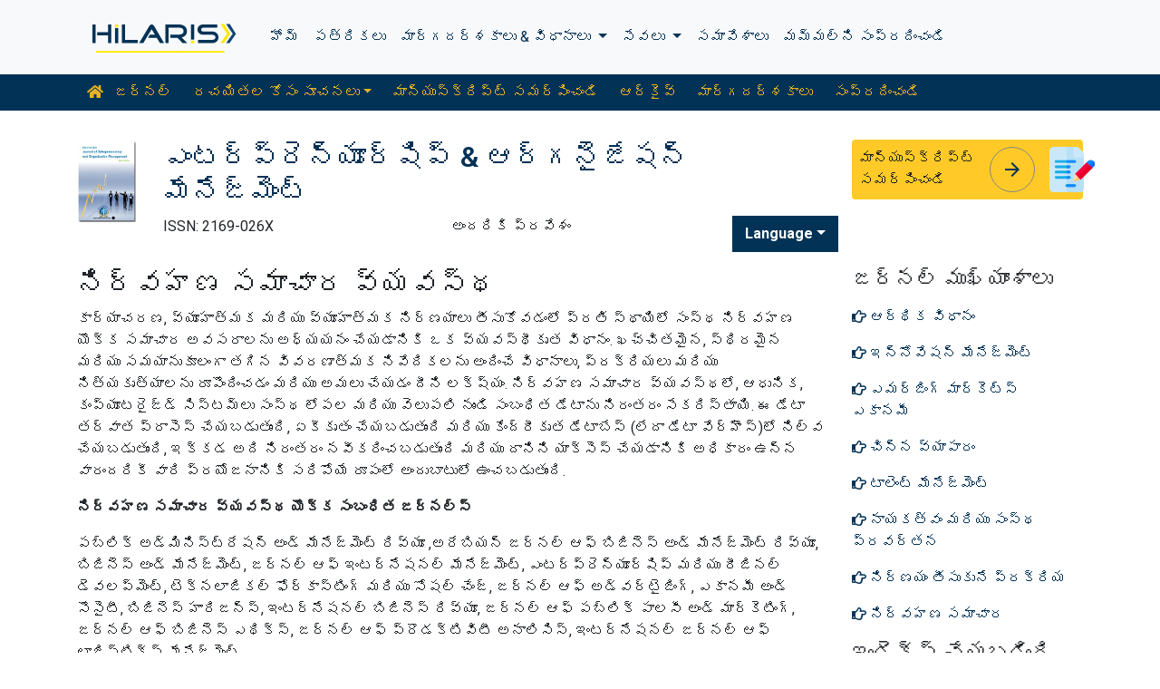

--- FILE ---
content_type: text/html; charset=UTF-8
request_url: https://telugu.hilarispublisher.com/scholarly/management-information-system-journals-articles-ppts-list-2127.html
body_size: 8820
content:
<!doctype html>
<html lang="en">
<head>
<meta charset="utf-8">
<meta name="viewport" content="width=device-width, initial-scale=1, shrink-to-fit=no">
<title>నిర్వహణ సమాచార వ్యవస్�</title>
<meta name="keywords" content="నిర్వహణ సమాచార వ్యవస్థ, High Impact List of Articles, PPts, PPts">
<meta name="description" content="నిర్వహణ సమాచార వ్యవస్థ High Impact List of Articles PPts Journals, ">
<!-- Bootstrap CSS -->
<link rel="alternate" href="https://telugu.hilarispublisher.com/scholarly/management-information-system-journals-articles-ppts-list-2127.html" hreflang="te-in"/>
<link rel="canonical" href="https://telugu.hilarispublisher.com/scholarly/management-information-system-journals-articles-ppts-list-2127.html">
<meta name="google-site-verification" content="oWMEafdcaiOzLHBHrMgGBwtQrvUtl_diAl2cELZt1Ks" />
<meta name="ROBOTS" content="INDEX,FOLLOW">
<meta name="googlebot" content="INDEX,FOLLOW">
<link rel="stylesheet" href="https://stackpath.bootstrapcdn.com/bootstrap/4.4.1/css/bootstrap.min.css">
<link rel="stylesheet" href="https://cdnjs.cloudflare.com/ajax/libs/font-awesome/5.11.2/css/all.min.css" />
<link rel="stylesheet" href="https://maxcdn.bootstrapcdn.com/font-awesome/4.3.0/css/font-awesome.min.css">
<link href="https://fonts.googleapis.com/icon?family=Material+Icons" rel="stylesheet">
<link href="https://fonts.googleapis.com/css?family=Roboto:100,100i,300,300i,400,400i,500,500i,700,700i,900,900i&display=swap" rel="stylesheet">
<!-- Global CSS -->
<link rel="stylesheet" href="https://cdn.jsdelivr.net/npm/bootstrap-select@1.13.9/dist/css/bootstrap-select.min.css">
<link rel="stylesheet" href="/assets/css/owl.carousel.min.css">
<link rel="stylesheet" href="/assets/css/owl.theme.default.min.css">
<link rel="stylesheet" href="/assets/css/jquery.mCustomScrollbar.min.css">
<link rel="stylesheet" href="/assets/css/global.css">
<link rel="stylesheet" href="/assets/css/styles.css">
<link rel="stylesheet" href="/assets/css/custom.css">
<link rel="stylesheet" href="/assets/css/author.css">
<link rel="stylesheet" href="/assets/css/coolautosuggest.css">
<link rel="icon" href="/assets/img/favicon.ico" type="image/gif" sizes="16x16">
<!-- Global site tag (gtag.js) - Google Analytics -->
<script async src="https://www.googletagmanager.com/gtag/js?id=UA-156021785-1"></script>
<script>
  window.dataLayer = window.dataLayer || [];
  function gtag(){dataLayer.push(arguments);}
  gtag('js', new Date());

  gtag('config', 'G-NNMTJVLL9E');
</script></head>
<body>
    <nav class="navbar navbar-expand-lg navbar-light bg-light py-3">
    <div class="container">
    <a class="navbar-brand d-smd-none" href="https://telugu.hilarispublisher.com/" title="ఇక్కడ నొక్కండి"><img src="/assets/img/hilaris-publisher.svg" alt=".." title="ఇక్కడ నొక్కండి" height="40px"></a>
    <button class="navbar-toggler" type="button" data-toggle="collapse" data-target="#navbarJrnlMain" aria-controls="navbarJrnlMain" aria-expanded="false" aria-label="Toggle navigation">
        <span class="navbar-toggler-icon"></span>
    </button>
    <div class="collapse navbar-collapse" id="navbarJrnlMain">
        <div class="navbar-nav mr-auto">
            <a class="nav-item nav-link" href="https://telugu.hilarispublisher.com/" title="ఇక్కడ నొక్కండి">హోమ్</a>
            <a class="nav-item nav-link" href="https://telugu.hilarispublisher.com/open-access-journals.html" title="ఇక్కడ నొక్కండి">పత్రికలు</a>
            <div class="nav-item dropdown">
                <a class="nav-link dropdown-toggle" href="#" id="Guidelines" role="button" data-toggle="dropdown" aria-haspopup="true" aria-expanded="false">మార్గదర్శకాలు & విధానాలు </a>
                <div class="dropdown-menu" aria-labelledby="Guidelines">
                    <a class="dropdown-item" href="https://telugu.hilarispublisher.com/editorial-policies.html" title="Editorial Policies">సంపాదకీయ విధానాలు</a>
                    <a class="dropdown-item" href="https://telugu.hilarispublisher.com/submit-manuscript.html" title="Online Submission">ఆన్‌లైన్ సమర్పణ</a>
                    <a class="dropdown-item" href="https://telugu.hilarispublisher.com/manuscript-guidelines.html" title="Manuscript Guidelines">మాన్యుస్క్రిప్ట్ మార్గదర్శకాలు</a>
                    <a class="dropdown-item" href="https://telugu.hilarispublisher.com/policies.html" title="Policies">విధానాలు</a>
                    <a class="dropdown-item" href="https://telugu.hilarispublisher.com/publication-ethics.html" title="Publication ethics">ప్రచురణ నీతి</a>
                    <a class="dropdown-item" href="https://telugu.hilarispublisher.com/reviewers.html" title="Reviewers">సమీక్షకులు</a>
                    <a class="dropdown-item" href="https://telugu.hilarispublisher.com/terms-conditions.html" title="Terms and Conditions">నిబంధనలు మరియు షరతులు</a>
                </div>
            </div>


                <div class="nav-item dropdown">
                <a class="nav-link dropdown-toggle" href="#" id="Services" role="button" data-toggle="dropdown" aria-haspopup="true" aria-expanded="false">సేవలు </a>
                <div class="dropdown-menu" aria-labelledby="Services">
                    <a class="dropdown-item" href="https://telugu.hilarispublisher.com/advertisement.html" title="Advertisement">ప్రకటన</a>
                    <a class="dropdown-item" href="https://telugu.hilarispublisher.com/membership.html" title="Membership">సభ్యత్వం</a>
                    <a class="dropdown-item" href="https://telugu.hilarispublisher.com/reprints.html" title="Reprints">పునర్ముద్రణలు</a>
                    <a class="dropdown-item" href="https://telugu.hilarispublisher.com/subscription.html" title="Subscription"> చందా</a>
                    
                </div>
            </div>
                    <!-- <a class="nav-link dropdown-toggle" href="#" id="Services" role="button" data-toggle="dropdown" aria-haspopup="true" aria-expanded="false">Services</a>
                    <div class="dropdown-menu" aria-labelledby="Services">
                    <a class="dropdown-item" href="https://telugu.hilarispublisher.com/advertisement.html" title="Advertisement">Advertisement</a>
                    <a class="dropdown-item" href="https://telugu.hilarispublisher.com/membership.html" title="Membership">Membership</a>
                    <a class="dropdown-item" href="https://telugu.hilarispublisher.com/reprints.html" title="Reprints">Reprints</a> -->


            <a class="nav-item nav-link" href="https://telugu.hilarispublisher.com/conferences.html" title="Conferences">సమావేశాలు</a>
            <a class="nav-item nav-link" href="https://telugu.hilarispublisher.com/contact-us.html" title="Contact">మమ్మల్ని సంప్రదించండి</a>
        </div>
        <!-- <form class="form-inline my-2 my-lg-0" method="get" action="https://telugu.hilarispublisher.com/search-results.php">
            <div class="input-group">
                <input class="form-control border-secondary w-100" type="text" name="keyword" id="keyword" required placeholder="Search" aria-label="Search">
                <div class="input-group-append">
                    <button class="btn btn-outline-secondary bg-yellow-800-hover" type="submit"><i class="fas fa-search"></i></button>
                </div>
            </div>
        </form> -->
    </div>
    </div>
</nav>

<nav class="navbar navbar-expand-lg navbar-dark bg-primary p-0 mb-3 nav-links-mobile-view">
    <div class="container mx-3 mx-sm-auto">
        <a class="navbar-brand d-block d-sm-none" href="#">జర్నల్ మెనూ</a>
        <button class="navbar-toggler" type="button" data-toggle="collapse" data-target="#navbarJrnl" aria-controls="navbarJrnl" aria-expanded="false" aria-label="Toggle navigation">
            <span class="navbar-toggler-icon"></span>
        </button>

        <div class="collapse navbar-collapse" id="navbarJrnl">
            <div class="navbar-nav mr-auto">
                <a class="nav-item nav-link" href="https://telugu.hilarispublisher.com/entrepreneurship-organization-management.html" title="Journal Home"><i class="fas fa-home pr-2"></i> జర్నల్</a>
				 <div class="nav-item dropdown">
                    <a class="nav-link dropdown-toggle " href="#" id="EditorialPanel" role="button" data-toggle="dropdown" aria-haspopup="true" aria-expanded="false">రచయితల కోసం సూచనలు</a>
                    <div class="dropdown-menu" aria-labelledby="EditorialPanel">
                        <a class="dropdown-item" href="https://telugu.hilarispublisher.com/entrepreneurship-organization-management/instructionsforauthors.html" title="ఇక్కడ నొక్కండి">రచయితల కోసం సూచనలు</a>
						<a class="dropdown-item" href="https://telugu.hilarispublisher.com/entrepreneurship-organization-management/aim-and-scope.html" title="ఇక్కడ నొక్కండి">లక్ష్యం & పరిధి</a>						<a class="dropdown-item" href="https://telugu.hilarispublisher.com/entrepreneurship-organization-management/ethical-malpractices.html" title="ఇక్కడ నొక్కండి">పబ్లికేషన్ ఎథిక్స్ & మాల్‌ప్రాక్టీస్ స్టేట్‌మెంట్</a>						<a class="dropdown-item" href="https://telugu.hilarispublisher.com/entrepreneurship-organization-management/peer-review-process.html" title="ఇక్కడ నొక్కండి">పీర్ రివ్యూ ప్రక్రియ</a>                    </div>
                </div>

                <a class="nav-link " href="https://telugu.hilarispublisher.com/entrepreneurship-organization-management/submit-manuscript.html" title="ఇక్కడ నొక్కండి">మాన్యుస్క్రిప్ట్ సమర్పించండి</a>
                <a class="nav-link " href="https://telugu.hilarispublisher.com/entrepreneurship-organization-management/archive.html" title="ఇక్కడ నొక్కండి">ఆర్కైవ్</a>
                <a class="nav-link " href="https://telugu.hilarispublisher.com/entrepreneurship-organization-management/guidelines.html" title="ఇక్కడ నొక్కండి">మార్గదర్శకాలు</a>
                <a class="nav-item nav-link" href="https://telugu.hilarispublisher.com/entrepreneurship-organization-management/contact.html" title="ఇక్కడ నొక్కండి">సంప్రదించండి</a>
            </div>
        </div>
    </div>
</nav>
<header class="container py-3">
    <div class="row align-items-start">
        <div class="col-lg-1 col-md-1 d-none d-sm-block">
            <img src="https://www.hilarispublisher.com/admin/flyers/Journal-of-Entrepreneurship--Organization-Management-flyer.jpg" alt=".." title="ఇక్కడ నొక్కండి" class="img-fluid">
        </div>
        <div class="col-lg col-md">
            <h1 class="h2 text-primary">ఎంటర్&zwnj;ప్రెన్యూర్&zwnj;షిప్ &amp; ఆర్గనైజేషన్ మేనేజ్&zwnj;మెంట్</h1>
			<div class="row">
                <div class="col">
                    <p class="mb-1">ISSN: 2169-026X </p>                </div>
                <div class="col">
                    అందరికి ప్రవేశం			    </div>
                <div class="nav-item dropdown multi_lang j_multi_lang">
                    <a class="nav-link dropdown-toggle" href="#" id="multi_lang" role="button" data-toggle="dropdown" aria-haspopup="true" aria-expanded="false">Language</a>
                    <div class="dropdown-menu" aria-labelledby="">
                                                <a class="dropdown-item" href="https://www.hilarispublisher.com/scholarly/management-information-system-journals-articles-ppts-list-2127.html" title="English">
                            <img src="https://www.hilarispublisher.com/admin/flags/usa.png">English                        </a>
                                                <a class="dropdown-item" href="https://spanish.hilarispublisher.com/scholarly/management-information-system-journals-articles-ppts-list-2127.html" title="Spanish">
                            <img src="https://www.hilarispublisher.com/admin/flags/spain.png">Spanish                        </a>
                                                <a class="dropdown-item" href="https://chinese.hilarispublisher.com/scholarly/management-information-system-journals-articles-ppts-list-2127.html" title="Chinese">
                            <img src="https://www.hilarispublisher.com/admin/flags/china.png">Chinese                        </a>
                                                <a class="dropdown-item" href="https://russian.hilarispublisher.com/scholarly/management-information-system-journals-articles-ppts-list-2127.html" title="Russian">
                            <img src="https://www.hilarispublisher.com/admin/flags/russia.png">Russian                        </a>
                                                <a class="dropdown-item" href="https://german.hilarispublisher.com/scholarly/management-information-system-journals-articles-ppts-list-2127.html" title="German">
                            <img src="https://www.hilarispublisher.com/admin/flags/germany.png">German                        </a>
                                                <a class="dropdown-item" href="https://french.hilarispublisher.com/scholarly/management-information-system-journals-articles-ppts-list-2127.html" title="French">
                            <img src="https://www.hilarispublisher.com/admin/flags/france.png">French                        </a>
                                                <a class="dropdown-item" href="https://japanese.hilarispublisher.com/scholarly/management-information-system-journals-articles-ppts-list-2127.html" title="Japanese">
                            <img src="https://www.hilarispublisher.com/admin/flags/japan.png">Japanese                        </a>
                                                <a class="dropdown-item" href="https://portuguese.hilarispublisher.com/scholarly/management-information-system-journals-articles-ppts-list-2127.html" title="Portuguese">
                            <img src="https://www.hilarispublisher.com/admin/flags/portugal.png">Portuguese                        </a>
                                                <a class="dropdown-item" href="https://hindi.hilarispublisher.com/scholarly/management-information-system-journals-articles-ppts-list-2127.html" title="Hindi">
                            <img src="https://www.hilarispublisher.com/admin/flags/india.png">Hindi                        </a>
                                                <a class="dropdown-item" href="https://tamil.hilarispublisher.com/scholarly/management-information-system-journals-articles-ppts-list-2127.html" title="Tamil">
                            <img src="https://www.hilarispublisher.com/admin/flags/india.png">Tamil                        </a>
                                            </div>
                </div>
            </div>
        </div>
        <div class="col-lg-3 col-md-4">
            
			<div class="card bg-amber-400 border-0">
                <div class="card-body p-2 d-flex align-items-center">
                    మాన్యుస్క్రిప్ట్ సమర్పించండి                    <a class="animate-icon mx-3 stretched-link" href="https://www.scholarscentral.org/submissions/entrepreneurship-organization-management.html" title="ఇక్కడ నొక్కండి" target="_blank">
                        <span target="_blank" class="animate-icon-horizontal">
                            <i class="material-icons animate-icon-horizontal-wrap animate-icon-left-to-right">arrow_forward</i>
                            <i class="material-icons animate-icon-horizontal-wrap animate-icon-left-to-right">arrow_forward</i>
                        </span>
                    </a>
                    <img src="/assets/img/manuscript.svg" alt=".." width="50">
                </div>
            </div>
            <div class="mt-2 cu_whatsapp">    
                       </div>

        </div>
    </div>
</header>
    <section class="container">
        <div class="row">
				<div class="col-sm">
					<h2 class="heading-1">నిర్వహణ సమాచార వ్యవస్థ</h2>	
					<p><font style="vertical-align: inherit;"><font style="vertical-align: inherit;">కార్యాచరణ, వ్యూహాత్మక మరియు వ్యూహాత్మక నిర్ణయాలు తీసుకోవడంలో ప్రతి స్థాయిలో సంస్థ నిర్వహణ యొక్క సమాచార అవసరాలను అధ్యయనం చేయడానికి ఒక వ్యవస్థీకృత విధానం. </font><font style="vertical-align: inherit;">ఖచ్చితమైన, స్థిరమైన మరియు సమయానుకూలంగా తగిన వివరణాత్మక నివేదికలను అందించే విధానాలు, ప్రక్రియలు మరియు నిత్యకృత్యాలను రూపొందించడం మరియు అమలు చేయడం దీని లక్ష్యం. </font><font style="vertical-align: inherit;">నిర్వహణ సమాచార వ్యవస్థలో, ఆధునిక, కంప్యూటరైజ్డ్ సిస్టమ్&zwnj;లు సంస్థ లోపల మరియు వెలుపలి నుండి సంబంధిత డేటాను నిరంతరం సేకరిస్తాయి. </font><font style="vertical-align: inherit;">ఈ డేటా తర్వాత ప్రాసెస్ చేయబడుతుంది, ఏకీకృతం చేయబడుతుంది మరియు కేంద్రీకృత డేటాబేస్ (లేదా డేటా వేర్&zwnj;హౌస్)లో నిల్వ చేయబడుతుంది, ఇక్కడ అది నిరంతరం నవీకరించబడుతుంది మరియు దానిని యాక్సెస్ చేయడానికి అధికారం ఉన్న వారందరికీ వారి ప్రయోజనానికి సరిపోయే రూపంలో అందుబాటులో ఉంచబడుతుంది.</font></font></p>

<p><strong><font style="vertical-align: inherit;"><font style="vertical-align: inherit;">నిర్వహణ సమాచార వ్యవస్థ యొక్క సంబంధిత జర్నల్స్</font></font></strong></p>

<p><font style="vertical-align: inherit;"><font style="vertical-align: inherit;">పబ్లిక్ అడ్మినిస్ట్రేషన్ అండ్ మేనేజ్&zwnj;మెంట్ రివ్యూ ,అరేబియన్ జర్నల్ ఆఫ్ బిజినెస్ అండ్ మేనేజ్&zwnj;మెంట్ రివ్యూ, బిజినెస్ అండ్ మేనేజ్&zwnj;మెంట్, జర్నల్ ఆఫ్ ఇంటర్నేషనల్ మేనేజ్&zwnj;మెంట్, ఎంటర్&zwnj;ప్రెన్యూర్&zwnj;షిప్ మరియు రీజినల్ డెవలప్&zwnj;మెంట్, టెక్నలాజికల్ ఫోర్&zwnj;కాస్టింగ్ మరియు సోషల్ చేంజ్, జర్నల్ ఆఫ్ అడ్వర్టైజింగ్, ఎకానమీ అండ్ సొసైటీ, బిజినెస్ హారిజన్స్, ఇంటర్నేషనల్ బిజినెస్ రివ్యూ, జర్నల్ ఆఫ్ పబ్లిక్ పాలసీ అండ్ మార్కెటింగ్, జర్నల్ ఆఫ్ బిజినెస్ ఎథిక్స్, జర్నల్ ఆఫ్ ప్రొడక్టివిటీ అనాలిసిస్, ఇంటర్నేషనల్ జర్నల్ ఆఫ్ లాజిస్టిక్స్ మేనేజ్&zwnj;మెంట్.</font></font></p>				</div>
            <div class="col-12 col-sm-3">
             <!--==========relevant topics==================-->
<div class="mb-3">
	<h4>జర్నల్ ముఖ్యాంశాలు</h4>
    <nav class="nav flex-column scrollbar a-pl-0" style="max-height:50vh;">
                <a href="https://telugu.hilarispublisher.com/scholarly/economy-policy-journals-articles-ppts-list-2076.html" class="nav-link" title="ఆర్థిక విధానం" title="ఇక్కడ నొక్కండి"><i class="far fa-hand-point-right"></i> ఆర్థిక విధానం</a>
                <a href="https://telugu.hilarispublisher.com/scholarly/innovation-management-journals-articles-ppts-list-2101.html" class="nav-link" title="ఇన్నోవేషన్ మేనేజ్&zwnj;మెంట్" title="ఇక్కడ నొక్కండి"><i class="far fa-hand-point-right"></i> ఇన్నోవేషన్ మేనేజ్&zwnj;మెంట్</a>
                <a href="https://telugu.hilarispublisher.com/scholarly/emerging-markets-economy--journals-articles-ppts-list-2079.html" class="nav-link" title="ఎమర్జింగ్ మార్కెట్స్ ఎకానమీ" title="ఇక్కడ నొక్కండి"><i class="far fa-hand-point-right"></i> ఎమర్జింగ్ మార్కెట్స్ ఎకానమీ</a>
                <a href="https://telugu.hilarispublisher.com/scholarly/small-business-journals-articles-ppts-list-2165.html" class="nav-link" title="చిన్న వ్యాపారం" title="ఇక్కడ నొక్కండి"><i class="far fa-hand-point-right"></i> చిన్న వ్యాపారం</a>
                <a href="https://telugu.hilarispublisher.com/scholarly/talent-management-journals-articles-ppts-list-2171.html" class="nav-link" title="టాలెంట్ మేనేజ్&zwnj;మెంట్" title="ఇక్కడ నొక్కండి"><i class="far fa-hand-point-right"></i> టాలెంట్ మేనేజ్&zwnj;మెంట్</a>
                <a href="https://telugu.hilarispublisher.com/scholarly/leadership-and-organization-behaviour-journals-articles-ppts-list-2126.html" class="nav-link" title="నాయకత్వం మరియు సంస్థ ప్రవర్తన" title="ఇక్కడ నొక్కండి"><i class="far fa-hand-point-right"></i> నాయకత్వం మరియు సంస్థ ప్రవర్తన</a>
                <a href="https://telugu.hilarispublisher.com/scholarly/decision-making-process-journals-articles-ppts-list-2067.html" class="nav-link" title="నిర్ణయం తీసుకునే ప్రక్రియ" title="ఇక్కడ నొక్కండి"><i class="far fa-hand-point-right"></i> నిర్ణయం తీసుకునే ప్రక్రియ</a>
                <a href="https://telugu.hilarispublisher.com/scholarly/management-information-system-journals-articles-ppts-list-2127.html" class="nav-link" title="నిర్వహణ సమాచార వ్యవస్థ" title="ఇక్కడ నొక్కండి"><i class="far fa-hand-point-right"></i> నిర్వహణ సమాచార వ్యవస్థ</a>
                <a href="https://telugu.hilarispublisher.com/scholarly/industrial-policy-journals-articles-ppts-list-2099.html" class="nav-link" title="పారిశ్రామిక విధానం" title="ఇక్కడ నొక్కండి"><i class="far fa-hand-point-right"></i> పారిశ్రామిక విధానం</a>
                <a href="https://telugu.hilarispublisher.com/scholarly/project-and-team-management-journals-articles-ppts-list-2128.html" class="nav-link" title="ప్రాజెక్ట్ మరియు టీమ్ మేనేజ్&zwnj;మెంట్" title="ఇక్కడ నొక్కండి"><i class="far fa-hand-point-right"></i> ప్రాజెక్ట్ మరియు టీమ్ మేనేజ్&zwnj;మెంట్</a>
                <a href="https://telugu.hilarispublisher.com/scholarly/financial-econometrics-journals-articles-ppts-list-2093.html" class="nav-link" title="ఫైనాన్షియల్ ఎకనామెట్రిక్స్" title="ఇక్కడ నొక్కండి"><i class="far fa-hand-point-right"></i> ఫైనాన్షియల్ ఎకనామెట్రిక్స్</a>
                <a href="https://telugu.hilarispublisher.com/scholarly/women-entrepreneur-journals-articles-ppts-list-2091.html" class="nav-link" title="మహిళా పారిశ్రామికవేత్త" title="ఇక్కడ నొక్కండి"><i class="far fa-hand-point-right"></i> మహిళా పారిశ్రామికవేత్త</a>
                <a href="https://telugu.hilarispublisher.com/scholarly/labour-economy-journals-articles-ppts-list-2125.html" class="nav-link" title="లేబర్ ఎకానమీ" title="ఇక్కడ నొక్కండి"><i class="far fa-hand-point-right"></i> లేబర్ ఎకానమీ</a>
                <a href="https://telugu.hilarispublisher.com/scholarly/venture-capital-journals-articles-ppts-list-2175.html" class="nav-link" title="వ్యవస్తీకృత ములదనము" title="ఇక్కడ నొక్కండి"><i class="far fa-hand-point-right"></i> వ్యవస్తీకృత ములదనము</a>
                <a href="https://telugu.hilarispublisher.com/scholarly/entrepreneuship-organization-journals-articles-ppts-list-2087.html" class="nav-link" title="వ్యవస్థాపకత సంస్థ" title="ఇక్కడ నొక్కండి"><i class="far fa-hand-point-right"></i> వ్యవస్థాపకత సంస్థ</a>
                <a href="https://telugu.hilarispublisher.com/scholarly/business-development-journals-articles-ppts-list-2023.html" class="nav-link" title="వ్యాపార అభివృద్ధి" title="ఇక్కడ నొక్కండి"><i class="far fa-hand-point-right"></i> వ్యాపార అభివృద్ధి</a>
                <a href="https://telugu.hilarispublisher.com/scholarly/business-ethics-journals-articles-ppts-list-2061.html" class="nav-link" title="వ్యాపార నీతి" title="ఇక్కడ నొక్కండి"><i class="far fa-hand-point-right"></i> వ్యాపార నీతి</a>
                <a href="https://telugu.hilarispublisher.com/scholarly/business-organization-journals-articles-ppts-list-2564.html" class="nav-link" title="వ్యాపార సంస్థ" title="ఇక్కడ నొక్కండి"><i class="far fa-hand-point-right"></i> వ్యాపార సంస్థ</a>
                <a href="https://telugu.hilarispublisher.com/scholarly/strategy-management-journals-articles-ppts-list-2166.html" class="nav-link" title="వ్యూహం నిర్వహణ" title="ఇక్కడ నొక్కండి"><i class="far fa-hand-point-right"></i> వ్యూహం నిర్వహణ</a>
            </nav>
</div>
<!--==========Indexed in==============-->
<div class="mb-3">
    <h4>ఇండెక్స్ చేయబడింది</h4>
    <nav class="nav flex-column scrollbar a-pl-0" style="max-height:40vh;">
                 <i class="fa fa-chevron-right" style="font-size: 11px;color: #0056b3;"></i> ఇండెక్స్ కోపర్నికస్<br>
                 <i class="fa fa-chevron-right" style="font-size: 11px;color: #0056b3;"></i> గూగుల్ స్కాలర్<br>
                 <i class="fa fa-chevron-right" style="font-size: 11px;color: #0056b3;"></i> J గేట్ తెరవండి<br>
                 <i class="fa fa-chevron-right" style="font-size: 11px;color: #0056b3;"></i> జెనామిక్స్ జర్నల్&zwnj;సీక్<br>
                 <i class="fa fa-chevron-right" style="font-size: 11px;color: #0056b3;"></i> JournalTOCలు<br>
                 <i class="fa fa-chevron-right" style="font-size: 11px;color: #0056b3;"></i> RefSeek<br>
                 <i class="fa fa-chevron-right" style="font-size: 11px;color: #0056b3;"></i> రీసెర్చ్ జర్నల్ ఇండెక్సింగ్ డైరెక్టరీ (DRJI)<br>
                 <i class="fa fa-chevron-right" style="font-size: 11px;color: #0056b3;"></i> హమ్దార్డ్ విశ్వవిద్యాలయం<br>
                 <i class="fa fa-chevron-right" style="font-size: 11px;color: #0056b3;"></i> EBSCO AZ<br>
                 <i class="fa fa-chevron-right" style="font-size: 11px;color: #0056b3;"></i> OCLC- వరల్డ్ క్యాట్<br>
                 <i class="fa fa-chevron-right" style="font-size: 11px;color: #0056b3;"></i> విద్వాంసుడు<br>
                 <i class="fa fa-chevron-right" style="font-size: 11px;color: #0056b3;"></i> పబ్లోన్స్<br>
                 <i class="fa fa-chevron-right" style="font-size: 11px;color: #0056b3;"></i> యూరో పబ్<br>
            </nav>
</div>
<!--==========USEFUL Links topics==================-->
<div class=" mb-3">
<h4>సంబంధిత లింకులు</h4>
<div class="card-body p-0">
<nav class="nav flex-column font-size-4 a-py-1">    
  <a class="nav-item nav-link p-0" href="https://telugu.hilarispublisher.com/entrepreneurship-organization-management/indexing.html" title="ఇక్కడ నొక్కండి"><span><i class="far fa-hand-point-right"></i></span><span class="cu_posion">సంగ్రహించడం మరియు సూచిక చేయడం</span></a>

<a class="nav-item nav-link p-0" href="https://telugu.hilarispublisher.com/entrepreneurship-organization-management/archive.html" title="ఇక్కడ నొక్కండి"><span><i class="far fa-hand-point-right"></i></span><span class="cu_posion">విషయ సూచిక</span></a>

</nav>
</div>
</div>
<!--==========USEFUL Links topics====END============-->
<div class=" mb-3">
<h4>యాక్సెస్ జర్నల్స్ తెరవండి</h4>
    <div class="card-body p-0">
    <nav class="nav flex-column font-size-4 a-py-1">
        
      <a class="nav-item nav-link p-0" href="https://telugu.hilarispublisher.com/engineering-journals.html" title="ఇక్కడ నొక్కండి"><span><i class="far fa-hand-point-right"></i></span><span class="cu_posion">ఇంజనీరింగ్</span></a>
        
      <a class="nav-item nav-link p-0" href="https://telugu.hilarispublisher.com/immunology-and-microbiology-journals.html" title="ఇక్కడ నొక్కండి"><span><i class="far fa-hand-point-right"></i></span><span class="cu_posion">ఇమ్యునాలజీ & మైక్రోబయాలజీ</span></a>
        
      <a class="nav-item nav-link p-0" href="https://telugu.hilarispublisher.com/clinical-sciences-journals.html" title="ఇక్కడ నొక్కండి"><span><i class="far fa-hand-point-right"></i></span><span class="cu_posion">క్లినికల్ సైన్సెస్</span></a>
        
      <a class="nav-item nav-link p-0" href="https://telugu.hilarispublisher.com/genetics-and-molecular-biology-journals.html" title="ఇక్కడ నొక్కండి"><span><i class="far fa-hand-point-right"></i></span><span class="cu_posion">జెనెటిక్స్ & మాలిక్యులర్ బయాలజీ</span></a>
        
      <a class="nav-item nav-link p-0" href="https://telugu.hilarispublisher.com/neuroscience-and-psychology-journals.html" title="ఇక్కడ నొక్కండి"><span><i class="far fa-hand-point-right"></i></span><span class="cu_posion">న్యూరోసైన్స్ & సైకాలజీ</span></a>
        
      <a class="nav-item nav-link p-0" href="https://telugu.hilarispublisher.com/pharmaceutical-sciences-journals.html" title="ఇక్కడ నొక్కండి"><span><i class="far fa-hand-point-right"></i></span><span class="cu_posion">ఫార్మాస్యూటికల్ సైన్సెస్</span></a>
        
      <a class="nav-item nav-link p-0" href="https://telugu.hilarispublisher.com/medical-sciences-journals.html" title="ఇక్కడ నొక్కండి"><span><i class="far fa-hand-point-right"></i></span><span class="cu_posion">మెడికల్ సైన్సెస్</span></a>
        
      <a class="nav-item nav-link p-0" href="https://telugu.hilarispublisher.com/business-and-management-journals.html" title="ఇక్కడ నొక్కండి"><span><i class="far fa-hand-point-right"></i></span><span class="cu_posion">వ్యాపార నిర్వహణ</span></a>
        
      <a class="nav-item nav-link p-0" href="https://telugu.hilarispublisher.com/science-and-technology-journals.html" title="ఇక్కడ నొక్కండి"><span><i class="far fa-hand-point-right"></i></span><span class="cu_posion">సైన్స్ & టెక్నాలజీ</span></a>
        
    </nav>
    </div>
</div>

<script src="https://ajax.googleapis.com/ajax/libs/jquery/3.4.1/jquery.min.js"></script>
<script type="text/javascript">  
$(window).scroll(function() {    
    var scroll = $(window).scrollTop();
    if (scroll >= 1000) {       
        $(".Information").addClass("Informationstic").fadeIn(1000);
    }
    else{
      $(".Information").removeClass("Informationstic").fadeIn(1000);
    }
}); 
</script>            </div>
        </div>
    </section>
    <footer class="container-fluid bg-grey-300 border-top-1">
  <div class="row py-3">
      <div class="col-sm">
        <h5 class="fweight-600">కేటగిరీలు</h5>
        <nav class="nav row a-py-2">
              
          <a class="nav-link col-sm-6" href="https://telugu.hilarispublisher.com/engineering-journals.html" title="ఇంజనీరింగ్">ఇంజనీరింగ్</a>
            
          <a class="nav-link col-sm-6" href="https://telugu.hilarispublisher.com/immunology-and-microbiology-journals.html" title="ఇమ్యునాలజీ & మైక్రోబయాలజీ">ఇమ్యునాలజీ & మైక్రోబయాలజీ</a>
            
          <a class="nav-link col-sm-6" href="https://telugu.hilarispublisher.com/clinical-sciences-journals.html" title="క్లినికల్ సైన్సెస్">క్లినికల్ సైన్సెస్</a>
            
          <a class="nav-link col-sm-6" href="https://telugu.hilarispublisher.com/genetics-and-molecular-biology-journals.html" title="జెనెటిక్స్ & మాలిక్యులర్ బయాలజీ">జెనెటిక్స్ & మాలిక్యులర్ బయాలజీ</a>
            
          <a class="nav-link col-sm-6" href="https://telugu.hilarispublisher.com/neuroscience-and-psychology-journals.html" title="న్యూరోసైన్స్ & సైకాలజీ">న్యూరోసైన్స్ & సైకాలజీ</a>
            
          <a class="nav-link col-sm-6" href="https://telugu.hilarispublisher.com/pharmaceutical-sciences-journals.html" title="ఫార్మాస్యూటికల్ సైన్సెస్">ఫార్మాస్యూటికల్ సైన్సెస్</a>
            
          <a class="nav-link col-sm-6" href="https://telugu.hilarispublisher.com/medical-sciences-journals.html" title="మెడికల్ సైన్సెస్">మెడికల్ సైన్సెస్</a>
            
          <a class="nav-link col-sm-6" href="https://telugu.hilarispublisher.com/business-and-management-journals.html" title="వ్యాపార నిర్వహణ">వ్యాపార నిర్వహణ</a>
            
          <a class="nav-link col-sm-6" href="https://telugu.hilarispublisher.com/science-and-technology-journals.html" title="సైన్స్ & టెక్నాలజీ">సైన్స్ & టెక్నాలజీ</a>
            
        </nav>
      </div>
      <div class="col-sm-3 border-left-1">
        <h5 class="fweight-600">మార్గదర్శకాలు</h5>
        <ul class="list-unstyled mb-0 a-py-2">
            <li><a href="https://telugu.hilarispublisher.com/manuscript-guidelines.html" title="ఇక్కడ నొక్కండి">రచయిత మార్గదర్శకాలు</a></li>
            <li><a href="https://telugu.hilarispublisher.com/editor-guidelines.html" title="ఇక్కడ నొక్కండి">ఎడిటర్ మార్గదర్శకాలు</a></li>
            <li><a href="https://telugu.hilarispublisher.com/reviewer-guidelines.html" title="ఇక్కడ నొక్కండి">సమీక్షకుల మార్గదర్శకాలు</a></li>
        </ul>
      </div>
      <div class="col-sm-2 border-left-1">
        <h5 class="fweight-600">హిలారిస్ గురించి</h5>
        <ul class="list-unstyled mb-0 a-py-2">
            <li><a href="https://telugu.hilarispublisher.com/about-us.html" title="ఇక్కడ నొక్కండి">మా గురించి</a></li>
            <li><a href="https://telugu.hilarispublisher.com/open-access.html" title="ఇక్కడ నొక్కండి">అందరికి ప్రవేశం</a></li>
            <li><a href="https://telugu.hilarispublisher.com/contact-us.html" title="ఇక్కడ నొక్కండి">మమ్మల్ని సంప్రదించండి</a></li>
            <li><a href="https://telugu.hilarispublisher.com/terms-conditions.html" title="ఇక్కడ నొక్కండి">నిబంధనలు</a></li>
            <li><a href="https://telugu.hilarispublisher.com/faq.html" title="ఇక్కడ నొక్కండి">తరచుగా అడిగే ప్రశ్నలు</a></li>
        </ul>
      </div>
      <div class="col-sm-2 border-left-1">
        <h5 class="fweight-600">మమ్మల్ని అనుసరించు</h5>
        <ul class="list-unstyled mb-0 a-py-2 footer_social">
            <li><a href="https://www.facebook.com/hilarispublisher/" title="ఇక్కడ నొక్కండి" target="blank"><i class="fab fa-facebook-square"></i></a></li>
            <li><a href="https://twitter.com/hilarispublish2" title="ఇక్కడ నొక్కండి" target="blank"><i class="fab fa-twitter-square"></i></a></li>
            <li><a href="https://www.linkedin.com/company/31133357/admin/" title="ఇక్కడ నొక్కండి" target="blank"><i class="fab fa-linkedin"></i></a></li>
            <li><a href="https://www.instagram.com/hilaris_publisher/?hl=en" title="ఇక్కడ నొక్కండి" target="blank"><i class="fa fa-instagram"></i></a></li>
            <li><a href="#" title="ఇక్కడ నొక్కండి" target="blank"><i class="fab fa-youtube"></i></a></li>
        </ul>
      </div>
  </div>
<!--<div><a href="https://www.globaltechsummit.com" class="bell_icon" target="_blank"><img src="https://www.vizagtechsummit.com/images/bellicon.png" alt="Global Tech Summit"></a></div>-->
  <div class="row">
    <div class="col-12">
      <p class="border-top-1 pt-2 text-right">కాపీరైట్ &copy; 2026 ద్వారా సర్వ హక్కులు ప్రత్యేకించబడ్డాయి <strong><a href="https://telugu.hilarispublisher.com/" title="Hilaris">హిలారిస్ SRL</a></strong></p>
    </div>
  </div>
</footer>
<!--==========================
Scroll To Top
============================-->
<a class="cd-top js-cd-top animate-icon" href="https://telugu.hilarispublisher.com/submit-manuscript.html" title="Scroll to Top">
    <span target="_blank" class="animate-icon-vertical">
        <i class="material-icons animate-icon-vertical-wrap animate-icon-bottom-to-top">arrow_upward</i>
        <i class="material-icons animate-icon-vertical-wrap animate-icon-bottom-to-top">arrow_upward</i>
    </span>
</a>
<!-- Optional JavaScript -->
<!-- jQuery first, then Popper.js, then Bootstrap JS -->
<script src="https://code.jquery.com/jquery-3.3.1.min.js"></script>
<script src="https://cdnjs.cloudflare.com/ajax/libs/popper.js/1.14.7/umd/popper.min.js"></script>
<script src="https://stackpath.bootstrapcdn.com/bootstrap/4.3.1/js/bootstrap.min.js"></script>
<script src="https://cdn.jsdelivr.net/npm/bootstrap-select@1.13.9/dist/js/bootstrap-select.min.js"></script>
<script src="/assets/js/owl.carousel.min.js"></script>
<script src="/assets/js/grids.min.js" type="text/javascript"></script>
<script src="/assets/js/jquery.matchHeight-min.js" type="text/javascript"></script>
<!--Get the app icon js-->
<script>
jQuery(function($) {
  $(window).scroll(function fix_element() {
    $('#target').css(
      $(window).scrollTop() > 100
        ? { 'position': 'fixed', 'top': '440px' }
        : { 'position': 'absolute', 'top': '440px' }
    );
    return fix_element;
  }());
});
</script>
<!--Get the app icon js end-->
<!--==========================
Scroll To Top
============================-->
<script src="/assets/js/scroll-to-top.js"></script>
<script type="text/javascript">
    // Equal Height
    var EqualHeight = function() {
        "use strict";

        // Handle Equal Height
        var handleEqualHeight = function() {
            $(function($) {
              
            var i;
            for (i = 0; i < 5; i++) {
            //alert(i);
               $('.equal-height-'+i).responsiveEqualHeightGrid();
            } 
            });
        }

        return {
            init: function() {
                handleEqualHeight(); // initial setup for equal height
            }
        }
    }();

    $(document).ready(function() {
        EqualHeight.init();
    });
</script>
<script>
    $(function() {
        $('.match-height').matchHeight({
            byRow: true,
            property: 'height',
            target: null,
        });
    });
</script>
<script>
    $(document).ready(function() {
        $('.subject-carousel').owlCarousel({
            margin: 20,
            rewind: true,
            dots: false,
            nav: true,
            autoplay: true,
            autoplayTimeout: 2000,
            autoplayHoverPause: true,
            responsive: {
                0: {
                    items: 1
                },
                600: {
                    items: 3
                },
                1000: {
                    items: 6
                }
            }
        })
    });
</script>
<script>
    $('.eb-carousel').owlCarousel({
        loop: true,
        margin: 20,
        dots: false,
        autoplay: true,
        autoplayTimeout: 2000,
        autoplayHoverPause: true,
        responsive: {
            0: {
                items: 1
            },
            600: {
                items: 3
            },
            1000: {
                items: 4
            }
        }
    })
</script>
<script src="/assets/js/jquery.mCustomScrollbar.concat.min.js" type="text/javascript"></script>
<script type="text/javascript">
	// Scrollbar
	var Scrollbar = function() {
		"use strict";

		// Handle Scrollbar Linear
		var handleScrollbarLinear = function() {
			$(".scrollbar").mCustomScrollbar({
				theme: "minimal-dark"
			});
		}

		return {
			init: function() {
				handleScrollbarLinear(); // initial setup for scrollbar linear
			}
		}
	}();

	$(document).ready(function() {
		Scrollbar.init();
	}); 
	
	/*==========================
		Bootstrap Popover
	============================*/
	$(function () {
		$('[data-toggle="popover"]').popover()
	})

	
</script>

<script src="/assets/js/jquery.malihu.PageScroll2id.min.js" type="text/javascript"></script>
<script type="text/javascript">(function($){
        $(window).on("load",function(){
            $("a[rel='m_PageScroll2id']").mPageScroll2id();
        });
    })(jQuery);
</script>
<!------autosuggest search---->
<script type="text/javascript" src="/assets/js/coolautosuggest.js"></script>
<script language="javascript" type="text/javascript">
	$("#keyword").coolautosuggest({
		url: "https://telugu.hilarispublisher.com/author-names.php?chars=",
		minChars: 3,
	});
</script>
<!------onspot search---->
<script type="text/javascript">
$(document).ready(function()
{
    $("#wait").hide();
    $("#jkeyword").keyup(function()
    {
        $("#wait").show();
        //values of sending variables
        var jkeyword=$("#jkeyword").val();
        var dataString = { 'jkeyword':jkeyword };

        $.ajax
        ({
        type: "POST",
        url: "https://telugu.hilarispublisher.com/journal-search.php",
        data:dataString,
        cache: false,
        success: function(html)
        {
        $("#jresult").html(html);
        $("#wait").hide();}
        });

    });
});
</script>
<!--<style>
.bell_icon {
		position: fixed;
		border-radius: 3px;
		right: 0px;
		bottom: 113px;
		color: #fff;
		z-index: 99999;
}
.bell_icon img {
		width: 100%;
		max-width: 160px;
		border-radius: 8px;
}
</style>-->

<script defer src="https://static.cloudflareinsights.com/beacon.min.js/vcd15cbe7772f49c399c6a5babf22c1241717689176015" integrity="sha512-ZpsOmlRQV6y907TI0dKBHq9Md29nnaEIPlkf84rnaERnq6zvWvPUqr2ft8M1aS28oN72PdrCzSjY4U6VaAw1EQ==" data-cf-beacon='{"version":"2024.11.0","token":"ce943ae300d043ebbcc1135d7cccfb29","r":1,"server_timing":{"name":{"cfCacheStatus":true,"cfEdge":true,"cfExtPri":true,"cfL4":true,"cfOrigin":true,"cfSpeedBrain":true},"location_startswith":null}}' crossorigin="anonymous"></script>
</body>
</html>